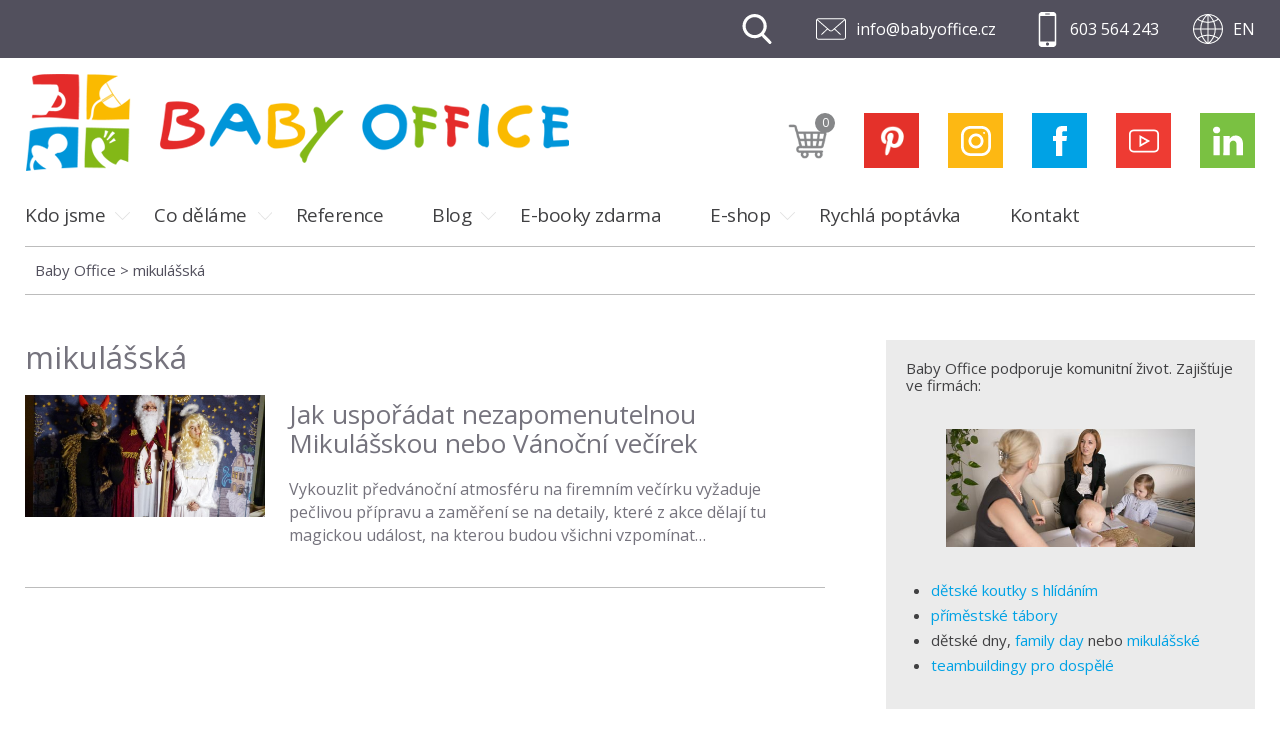

--- FILE ---
content_type: text/html; charset=utf-8
request_url: https://www.google.com/recaptcha/api2/anchor?ar=1&k=6LcaH5QUAAAAAPFz2cvVZ5vJpkG_G823ujK3ZHXw&co=aHR0cHM6Ly93d3cuYmFieW9mZmljZS5jejo0NDM.&hl=en&v=PoyoqOPhxBO7pBk68S4YbpHZ&size=invisible&anchor-ms=20000&execute-ms=30000&cb=4n7493xhrekn
body_size: 48682
content:
<!DOCTYPE HTML><html dir="ltr" lang="en"><head><meta http-equiv="Content-Type" content="text/html; charset=UTF-8">
<meta http-equiv="X-UA-Compatible" content="IE=edge">
<title>reCAPTCHA</title>
<style type="text/css">
/* cyrillic-ext */
@font-face {
  font-family: 'Roboto';
  font-style: normal;
  font-weight: 400;
  font-stretch: 100%;
  src: url(//fonts.gstatic.com/s/roboto/v48/KFO7CnqEu92Fr1ME7kSn66aGLdTylUAMa3GUBHMdazTgWw.woff2) format('woff2');
  unicode-range: U+0460-052F, U+1C80-1C8A, U+20B4, U+2DE0-2DFF, U+A640-A69F, U+FE2E-FE2F;
}
/* cyrillic */
@font-face {
  font-family: 'Roboto';
  font-style: normal;
  font-weight: 400;
  font-stretch: 100%;
  src: url(//fonts.gstatic.com/s/roboto/v48/KFO7CnqEu92Fr1ME7kSn66aGLdTylUAMa3iUBHMdazTgWw.woff2) format('woff2');
  unicode-range: U+0301, U+0400-045F, U+0490-0491, U+04B0-04B1, U+2116;
}
/* greek-ext */
@font-face {
  font-family: 'Roboto';
  font-style: normal;
  font-weight: 400;
  font-stretch: 100%;
  src: url(//fonts.gstatic.com/s/roboto/v48/KFO7CnqEu92Fr1ME7kSn66aGLdTylUAMa3CUBHMdazTgWw.woff2) format('woff2');
  unicode-range: U+1F00-1FFF;
}
/* greek */
@font-face {
  font-family: 'Roboto';
  font-style: normal;
  font-weight: 400;
  font-stretch: 100%;
  src: url(//fonts.gstatic.com/s/roboto/v48/KFO7CnqEu92Fr1ME7kSn66aGLdTylUAMa3-UBHMdazTgWw.woff2) format('woff2');
  unicode-range: U+0370-0377, U+037A-037F, U+0384-038A, U+038C, U+038E-03A1, U+03A3-03FF;
}
/* math */
@font-face {
  font-family: 'Roboto';
  font-style: normal;
  font-weight: 400;
  font-stretch: 100%;
  src: url(//fonts.gstatic.com/s/roboto/v48/KFO7CnqEu92Fr1ME7kSn66aGLdTylUAMawCUBHMdazTgWw.woff2) format('woff2');
  unicode-range: U+0302-0303, U+0305, U+0307-0308, U+0310, U+0312, U+0315, U+031A, U+0326-0327, U+032C, U+032F-0330, U+0332-0333, U+0338, U+033A, U+0346, U+034D, U+0391-03A1, U+03A3-03A9, U+03B1-03C9, U+03D1, U+03D5-03D6, U+03F0-03F1, U+03F4-03F5, U+2016-2017, U+2034-2038, U+203C, U+2040, U+2043, U+2047, U+2050, U+2057, U+205F, U+2070-2071, U+2074-208E, U+2090-209C, U+20D0-20DC, U+20E1, U+20E5-20EF, U+2100-2112, U+2114-2115, U+2117-2121, U+2123-214F, U+2190, U+2192, U+2194-21AE, U+21B0-21E5, U+21F1-21F2, U+21F4-2211, U+2213-2214, U+2216-22FF, U+2308-230B, U+2310, U+2319, U+231C-2321, U+2336-237A, U+237C, U+2395, U+239B-23B7, U+23D0, U+23DC-23E1, U+2474-2475, U+25AF, U+25B3, U+25B7, U+25BD, U+25C1, U+25CA, U+25CC, U+25FB, U+266D-266F, U+27C0-27FF, U+2900-2AFF, U+2B0E-2B11, U+2B30-2B4C, U+2BFE, U+3030, U+FF5B, U+FF5D, U+1D400-1D7FF, U+1EE00-1EEFF;
}
/* symbols */
@font-face {
  font-family: 'Roboto';
  font-style: normal;
  font-weight: 400;
  font-stretch: 100%;
  src: url(//fonts.gstatic.com/s/roboto/v48/KFO7CnqEu92Fr1ME7kSn66aGLdTylUAMaxKUBHMdazTgWw.woff2) format('woff2');
  unicode-range: U+0001-000C, U+000E-001F, U+007F-009F, U+20DD-20E0, U+20E2-20E4, U+2150-218F, U+2190, U+2192, U+2194-2199, U+21AF, U+21E6-21F0, U+21F3, U+2218-2219, U+2299, U+22C4-22C6, U+2300-243F, U+2440-244A, U+2460-24FF, U+25A0-27BF, U+2800-28FF, U+2921-2922, U+2981, U+29BF, U+29EB, U+2B00-2BFF, U+4DC0-4DFF, U+FFF9-FFFB, U+10140-1018E, U+10190-1019C, U+101A0, U+101D0-101FD, U+102E0-102FB, U+10E60-10E7E, U+1D2C0-1D2D3, U+1D2E0-1D37F, U+1F000-1F0FF, U+1F100-1F1AD, U+1F1E6-1F1FF, U+1F30D-1F30F, U+1F315, U+1F31C, U+1F31E, U+1F320-1F32C, U+1F336, U+1F378, U+1F37D, U+1F382, U+1F393-1F39F, U+1F3A7-1F3A8, U+1F3AC-1F3AF, U+1F3C2, U+1F3C4-1F3C6, U+1F3CA-1F3CE, U+1F3D4-1F3E0, U+1F3ED, U+1F3F1-1F3F3, U+1F3F5-1F3F7, U+1F408, U+1F415, U+1F41F, U+1F426, U+1F43F, U+1F441-1F442, U+1F444, U+1F446-1F449, U+1F44C-1F44E, U+1F453, U+1F46A, U+1F47D, U+1F4A3, U+1F4B0, U+1F4B3, U+1F4B9, U+1F4BB, U+1F4BF, U+1F4C8-1F4CB, U+1F4D6, U+1F4DA, U+1F4DF, U+1F4E3-1F4E6, U+1F4EA-1F4ED, U+1F4F7, U+1F4F9-1F4FB, U+1F4FD-1F4FE, U+1F503, U+1F507-1F50B, U+1F50D, U+1F512-1F513, U+1F53E-1F54A, U+1F54F-1F5FA, U+1F610, U+1F650-1F67F, U+1F687, U+1F68D, U+1F691, U+1F694, U+1F698, U+1F6AD, U+1F6B2, U+1F6B9-1F6BA, U+1F6BC, U+1F6C6-1F6CF, U+1F6D3-1F6D7, U+1F6E0-1F6EA, U+1F6F0-1F6F3, U+1F6F7-1F6FC, U+1F700-1F7FF, U+1F800-1F80B, U+1F810-1F847, U+1F850-1F859, U+1F860-1F887, U+1F890-1F8AD, U+1F8B0-1F8BB, U+1F8C0-1F8C1, U+1F900-1F90B, U+1F93B, U+1F946, U+1F984, U+1F996, U+1F9E9, U+1FA00-1FA6F, U+1FA70-1FA7C, U+1FA80-1FA89, U+1FA8F-1FAC6, U+1FACE-1FADC, U+1FADF-1FAE9, U+1FAF0-1FAF8, U+1FB00-1FBFF;
}
/* vietnamese */
@font-face {
  font-family: 'Roboto';
  font-style: normal;
  font-weight: 400;
  font-stretch: 100%;
  src: url(//fonts.gstatic.com/s/roboto/v48/KFO7CnqEu92Fr1ME7kSn66aGLdTylUAMa3OUBHMdazTgWw.woff2) format('woff2');
  unicode-range: U+0102-0103, U+0110-0111, U+0128-0129, U+0168-0169, U+01A0-01A1, U+01AF-01B0, U+0300-0301, U+0303-0304, U+0308-0309, U+0323, U+0329, U+1EA0-1EF9, U+20AB;
}
/* latin-ext */
@font-face {
  font-family: 'Roboto';
  font-style: normal;
  font-weight: 400;
  font-stretch: 100%;
  src: url(//fonts.gstatic.com/s/roboto/v48/KFO7CnqEu92Fr1ME7kSn66aGLdTylUAMa3KUBHMdazTgWw.woff2) format('woff2');
  unicode-range: U+0100-02BA, U+02BD-02C5, U+02C7-02CC, U+02CE-02D7, U+02DD-02FF, U+0304, U+0308, U+0329, U+1D00-1DBF, U+1E00-1E9F, U+1EF2-1EFF, U+2020, U+20A0-20AB, U+20AD-20C0, U+2113, U+2C60-2C7F, U+A720-A7FF;
}
/* latin */
@font-face {
  font-family: 'Roboto';
  font-style: normal;
  font-weight: 400;
  font-stretch: 100%;
  src: url(//fonts.gstatic.com/s/roboto/v48/KFO7CnqEu92Fr1ME7kSn66aGLdTylUAMa3yUBHMdazQ.woff2) format('woff2');
  unicode-range: U+0000-00FF, U+0131, U+0152-0153, U+02BB-02BC, U+02C6, U+02DA, U+02DC, U+0304, U+0308, U+0329, U+2000-206F, U+20AC, U+2122, U+2191, U+2193, U+2212, U+2215, U+FEFF, U+FFFD;
}
/* cyrillic-ext */
@font-face {
  font-family: 'Roboto';
  font-style: normal;
  font-weight: 500;
  font-stretch: 100%;
  src: url(//fonts.gstatic.com/s/roboto/v48/KFO7CnqEu92Fr1ME7kSn66aGLdTylUAMa3GUBHMdazTgWw.woff2) format('woff2');
  unicode-range: U+0460-052F, U+1C80-1C8A, U+20B4, U+2DE0-2DFF, U+A640-A69F, U+FE2E-FE2F;
}
/* cyrillic */
@font-face {
  font-family: 'Roboto';
  font-style: normal;
  font-weight: 500;
  font-stretch: 100%;
  src: url(//fonts.gstatic.com/s/roboto/v48/KFO7CnqEu92Fr1ME7kSn66aGLdTylUAMa3iUBHMdazTgWw.woff2) format('woff2');
  unicode-range: U+0301, U+0400-045F, U+0490-0491, U+04B0-04B1, U+2116;
}
/* greek-ext */
@font-face {
  font-family: 'Roboto';
  font-style: normal;
  font-weight: 500;
  font-stretch: 100%;
  src: url(//fonts.gstatic.com/s/roboto/v48/KFO7CnqEu92Fr1ME7kSn66aGLdTylUAMa3CUBHMdazTgWw.woff2) format('woff2');
  unicode-range: U+1F00-1FFF;
}
/* greek */
@font-face {
  font-family: 'Roboto';
  font-style: normal;
  font-weight: 500;
  font-stretch: 100%;
  src: url(//fonts.gstatic.com/s/roboto/v48/KFO7CnqEu92Fr1ME7kSn66aGLdTylUAMa3-UBHMdazTgWw.woff2) format('woff2');
  unicode-range: U+0370-0377, U+037A-037F, U+0384-038A, U+038C, U+038E-03A1, U+03A3-03FF;
}
/* math */
@font-face {
  font-family: 'Roboto';
  font-style: normal;
  font-weight: 500;
  font-stretch: 100%;
  src: url(//fonts.gstatic.com/s/roboto/v48/KFO7CnqEu92Fr1ME7kSn66aGLdTylUAMawCUBHMdazTgWw.woff2) format('woff2');
  unicode-range: U+0302-0303, U+0305, U+0307-0308, U+0310, U+0312, U+0315, U+031A, U+0326-0327, U+032C, U+032F-0330, U+0332-0333, U+0338, U+033A, U+0346, U+034D, U+0391-03A1, U+03A3-03A9, U+03B1-03C9, U+03D1, U+03D5-03D6, U+03F0-03F1, U+03F4-03F5, U+2016-2017, U+2034-2038, U+203C, U+2040, U+2043, U+2047, U+2050, U+2057, U+205F, U+2070-2071, U+2074-208E, U+2090-209C, U+20D0-20DC, U+20E1, U+20E5-20EF, U+2100-2112, U+2114-2115, U+2117-2121, U+2123-214F, U+2190, U+2192, U+2194-21AE, U+21B0-21E5, U+21F1-21F2, U+21F4-2211, U+2213-2214, U+2216-22FF, U+2308-230B, U+2310, U+2319, U+231C-2321, U+2336-237A, U+237C, U+2395, U+239B-23B7, U+23D0, U+23DC-23E1, U+2474-2475, U+25AF, U+25B3, U+25B7, U+25BD, U+25C1, U+25CA, U+25CC, U+25FB, U+266D-266F, U+27C0-27FF, U+2900-2AFF, U+2B0E-2B11, U+2B30-2B4C, U+2BFE, U+3030, U+FF5B, U+FF5D, U+1D400-1D7FF, U+1EE00-1EEFF;
}
/* symbols */
@font-face {
  font-family: 'Roboto';
  font-style: normal;
  font-weight: 500;
  font-stretch: 100%;
  src: url(//fonts.gstatic.com/s/roboto/v48/KFO7CnqEu92Fr1ME7kSn66aGLdTylUAMaxKUBHMdazTgWw.woff2) format('woff2');
  unicode-range: U+0001-000C, U+000E-001F, U+007F-009F, U+20DD-20E0, U+20E2-20E4, U+2150-218F, U+2190, U+2192, U+2194-2199, U+21AF, U+21E6-21F0, U+21F3, U+2218-2219, U+2299, U+22C4-22C6, U+2300-243F, U+2440-244A, U+2460-24FF, U+25A0-27BF, U+2800-28FF, U+2921-2922, U+2981, U+29BF, U+29EB, U+2B00-2BFF, U+4DC0-4DFF, U+FFF9-FFFB, U+10140-1018E, U+10190-1019C, U+101A0, U+101D0-101FD, U+102E0-102FB, U+10E60-10E7E, U+1D2C0-1D2D3, U+1D2E0-1D37F, U+1F000-1F0FF, U+1F100-1F1AD, U+1F1E6-1F1FF, U+1F30D-1F30F, U+1F315, U+1F31C, U+1F31E, U+1F320-1F32C, U+1F336, U+1F378, U+1F37D, U+1F382, U+1F393-1F39F, U+1F3A7-1F3A8, U+1F3AC-1F3AF, U+1F3C2, U+1F3C4-1F3C6, U+1F3CA-1F3CE, U+1F3D4-1F3E0, U+1F3ED, U+1F3F1-1F3F3, U+1F3F5-1F3F7, U+1F408, U+1F415, U+1F41F, U+1F426, U+1F43F, U+1F441-1F442, U+1F444, U+1F446-1F449, U+1F44C-1F44E, U+1F453, U+1F46A, U+1F47D, U+1F4A3, U+1F4B0, U+1F4B3, U+1F4B9, U+1F4BB, U+1F4BF, U+1F4C8-1F4CB, U+1F4D6, U+1F4DA, U+1F4DF, U+1F4E3-1F4E6, U+1F4EA-1F4ED, U+1F4F7, U+1F4F9-1F4FB, U+1F4FD-1F4FE, U+1F503, U+1F507-1F50B, U+1F50D, U+1F512-1F513, U+1F53E-1F54A, U+1F54F-1F5FA, U+1F610, U+1F650-1F67F, U+1F687, U+1F68D, U+1F691, U+1F694, U+1F698, U+1F6AD, U+1F6B2, U+1F6B9-1F6BA, U+1F6BC, U+1F6C6-1F6CF, U+1F6D3-1F6D7, U+1F6E0-1F6EA, U+1F6F0-1F6F3, U+1F6F7-1F6FC, U+1F700-1F7FF, U+1F800-1F80B, U+1F810-1F847, U+1F850-1F859, U+1F860-1F887, U+1F890-1F8AD, U+1F8B0-1F8BB, U+1F8C0-1F8C1, U+1F900-1F90B, U+1F93B, U+1F946, U+1F984, U+1F996, U+1F9E9, U+1FA00-1FA6F, U+1FA70-1FA7C, U+1FA80-1FA89, U+1FA8F-1FAC6, U+1FACE-1FADC, U+1FADF-1FAE9, U+1FAF0-1FAF8, U+1FB00-1FBFF;
}
/* vietnamese */
@font-face {
  font-family: 'Roboto';
  font-style: normal;
  font-weight: 500;
  font-stretch: 100%;
  src: url(//fonts.gstatic.com/s/roboto/v48/KFO7CnqEu92Fr1ME7kSn66aGLdTylUAMa3OUBHMdazTgWw.woff2) format('woff2');
  unicode-range: U+0102-0103, U+0110-0111, U+0128-0129, U+0168-0169, U+01A0-01A1, U+01AF-01B0, U+0300-0301, U+0303-0304, U+0308-0309, U+0323, U+0329, U+1EA0-1EF9, U+20AB;
}
/* latin-ext */
@font-face {
  font-family: 'Roboto';
  font-style: normal;
  font-weight: 500;
  font-stretch: 100%;
  src: url(//fonts.gstatic.com/s/roboto/v48/KFO7CnqEu92Fr1ME7kSn66aGLdTylUAMa3KUBHMdazTgWw.woff2) format('woff2');
  unicode-range: U+0100-02BA, U+02BD-02C5, U+02C7-02CC, U+02CE-02D7, U+02DD-02FF, U+0304, U+0308, U+0329, U+1D00-1DBF, U+1E00-1E9F, U+1EF2-1EFF, U+2020, U+20A0-20AB, U+20AD-20C0, U+2113, U+2C60-2C7F, U+A720-A7FF;
}
/* latin */
@font-face {
  font-family: 'Roboto';
  font-style: normal;
  font-weight: 500;
  font-stretch: 100%;
  src: url(//fonts.gstatic.com/s/roboto/v48/KFO7CnqEu92Fr1ME7kSn66aGLdTylUAMa3yUBHMdazQ.woff2) format('woff2');
  unicode-range: U+0000-00FF, U+0131, U+0152-0153, U+02BB-02BC, U+02C6, U+02DA, U+02DC, U+0304, U+0308, U+0329, U+2000-206F, U+20AC, U+2122, U+2191, U+2193, U+2212, U+2215, U+FEFF, U+FFFD;
}
/* cyrillic-ext */
@font-face {
  font-family: 'Roboto';
  font-style: normal;
  font-weight: 900;
  font-stretch: 100%;
  src: url(//fonts.gstatic.com/s/roboto/v48/KFO7CnqEu92Fr1ME7kSn66aGLdTylUAMa3GUBHMdazTgWw.woff2) format('woff2');
  unicode-range: U+0460-052F, U+1C80-1C8A, U+20B4, U+2DE0-2DFF, U+A640-A69F, U+FE2E-FE2F;
}
/* cyrillic */
@font-face {
  font-family: 'Roboto';
  font-style: normal;
  font-weight: 900;
  font-stretch: 100%;
  src: url(//fonts.gstatic.com/s/roboto/v48/KFO7CnqEu92Fr1ME7kSn66aGLdTylUAMa3iUBHMdazTgWw.woff2) format('woff2');
  unicode-range: U+0301, U+0400-045F, U+0490-0491, U+04B0-04B1, U+2116;
}
/* greek-ext */
@font-face {
  font-family: 'Roboto';
  font-style: normal;
  font-weight: 900;
  font-stretch: 100%;
  src: url(//fonts.gstatic.com/s/roboto/v48/KFO7CnqEu92Fr1ME7kSn66aGLdTylUAMa3CUBHMdazTgWw.woff2) format('woff2');
  unicode-range: U+1F00-1FFF;
}
/* greek */
@font-face {
  font-family: 'Roboto';
  font-style: normal;
  font-weight: 900;
  font-stretch: 100%;
  src: url(//fonts.gstatic.com/s/roboto/v48/KFO7CnqEu92Fr1ME7kSn66aGLdTylUAMa3-UBHMdazTgWw.woff2) format('woff2');
  unicode-range: U+0370-0377, U+037A-037F, U+0384-038A, U+038C, U+038E-03A1, U+03A3-03FF;
}
/* math */
@font-face {
  font-family: 'Roboto';
  font-style: normal;
  font-weight: 900;
  font-stretch: 100%;
  src: url(//fonts.gstatic.com/s/roboto/v48/KFO7CnqEu92Fr1ME7kSn66aGLdTylUAMawCUBHMdazTgWw.woff2) format('woff2');
  unicode-range: U+0302-0303, U+0305, U+0307-0308, U+0310, U+0312, U+0315, U+031A, U+0326-0327, U+032C, U+032F-0330, U+0332-0333, U+0338, U+033A, U+0346, U+034D, U+0391-03A1, U+03A3-03A9, U+03B1-03C9, U+03D1, U+03D5-03D6, U+03F0-03F1, U+03F4-03F5, U+2016-2017, U+2034-2038, U+203C, U+2040, U+2043, U+2047, U+2050, U+2057, U+205F, U+2070-2071, U+2074-208E, U+2090-209C, U+20D0-20DC, U+20E1, U+20E5-20EF, U+2100-2112, U+2114-2115, U+2117-2121, U+2123-214F, U+2190, U+2192, U+2194-21AE, U+21B0-21E5, U+21F1-21F2, U+21F4-2211, U+2213-2214, U+2216-22FF, U+2308-230B, U+2310, U+2319, U+231C-2321, U+2336-237A, U+237C, U+2395, U+239B-23B7, U+23D0, U+23DC-23E1, U+2474-2475, U+25AF, U+25B3, U+25B7, U+25BD, U+25C1, U+25CA, U+25CC, U+25FB, U+266D-266F, U+27C0-27FF, U+2900-2AFF, U+2B0E-2B11, U+2B30-2B4C, U+2BFE, U+3030, U+FF5B, U+FF5D, U+1D400-1D7FF, U+1EE00-1EEFF;
}
/* symbols */
@font-face {
  font-family: 'Roboto';
  font-style: normal;
  font-weight: 900;
  font-stretch: 100%;
  src: url(//fonts.gstatic.com/s/roboto/v48/KFO7CnqEu92Fr1ME7kSn66aGLdTylUAMaxKUBHMdazTgWw.woff2) format('woff2');
  unicode-range: U+0001-000C, U+000E-001F, U+007F-009F, U+20DD-20E0, U+20E2-20E4, U+2150-218F, U+2190, U+2192, U+2194-2199, U+21AF, U+21E6-21F0, U+21F3, U+2218-2219, U+2299, U+22C4-22C6, U+2300-243F, U+2440-244A, U+2460-24FF, U+25A0-27BF, U+2800-28FF, U+2921-2922, U+2981, U+29BF, U+29EB, U+2B00-2BFF, U+4DC0-4DFF, U+FFF9-FFFB, U+10140-1018E, U+10190-1019C, U+101A0, U+101D0-101FD, U+102E0-102FB, U+10E60-10E7E, U+1D2C0-1D2D3, U+1D2E0-1D37F, U+1F000-1F0FF, U+1F100-1F1AD, U+1F1E6-1F1FF, U+1F30D-1F30F, U+1F315, U+1F31C, U+1F31E, U+1F320-1F32C, U+1F336, U+1F378, U+1F37D, U+1F382, U+1F393-1F39F, U+1F3A7-1F3A8, U+1F3AC-1F3AF, U+1F3C2, U+1F3C4-1F3C6, U+1F3CA-1F3CE, U+1F3D4-1F3E0, U+1F3ED, U+1F3F1-1F3F3, U+1F3F5-1F3F7, U+1F408, U+1F415, U+1F41F, U+1F426, U+1F43F, U+1F441-1F442, U+1F444, U+1F446-1F449, U+1F44C-1F44E, U+1F453, U+1F46A, U+1F47D, U+1F4A3, U+1F4B0, U+1F4B3, U+1F4B9, U+1F4BB, U+1F4BF, U+1F4C8-1F4CB, U+1F4D6, U+1F4DA, U+1F4DF, U+1F4E3-1F4E6, U+1F4EA-1F4ED, U+1F4F7, U+1F4F9-1F4FB, U+1F4FD-1F4FE, U+1F503, U+1F507-1F50B, U+1F50D, U+1F512-1F513, U+1F53E-1F54A, U+1F54F-1F5FA, U+1F610, U+1F650-1F67F, U+1F687, U+1F68D, U+1F691, U+1F694, U+1F698, U+1F6AD, U+1F6B2, U+1F6B9-1F6BA, U+1F6BC, U+1F6C6-1F6CF, U+1F6D3-1F6D7, U+1F6E0-1F6EA, U+1F6F0-1F6F3, U+1F6F7-1F6FC, U+1F700-1F7FF, U+1F800-1F80B, U+1F810-1F847, U+1F850-1F859, U+1F860-1F887, U+1F890-1F8AD, U+1F8B0-1F8BB, U+1F8C0-1F8C1, U+1F900-1F90B, U+1F93B, U+1F946, U+1F984, U+1F996, U+1F9E9, U+1FA00-1FA6F, U+1FA70-1FA7C, U+1FA80-1FA89, U+1FA8F-1FAC6, U+1FACE-1FADC, U+1FADF-1FAE9, U+1FAF0-1FAF8, U+1FB00-1FBFF;
}
/* vietnamese */
@font-face {
  font-family: 'Roboto';
  font-style: normal;
  font-weight: 900;
  font-stretch: 100%;
  src: url(//fonts.gstatic.com/s/roboto/v48/KFO7CnqEu92Fr1ME7kSn66aGLdTylUAMa3OUBHMdazTgWw.woff2) format('woff2');
  unicode-range: U+0102-0103, U+0110-0111, U+0128-0129, U+0168-0169, U+01A0-01A1, U+01AF-01B0, U+0300-0301, U+0303-0304, U+0308-0309, U+0323, U+0329, U+1EA0-1EF9, U+20AB;
}
/* latin-ext */
@font-face {
  font-family: 'Roboto';
  font-style: normal;
  font-weight: 900;
  font-stretch: 100%;
  src: url(//fonts.gstatic.com/s/roboto/v48/KFO7CnqEu92Fr1ME7kSn66aGLdTylUAMa3KUBHMdazTgWw.woff2) format('woff2');
  unicode-range: U+0100-02BA, U+02BD-02C5, U+02C7-02CC, U+02CE-02D7, U+02DD-02FF, U+0304, U+0308, U+0329, U+1D00-1DBF, U+1E00-1E9F, U+1EF2-1EFF, U+2020, U+20A0-20AB, U+20AD-20C0, U+2113, U+2C60-2C7F, U+A720-A7FF;
}
/* latin */
@font-face {
  font-family: 'Roboto';
  font-style: normal;
  font-weight: 900;
  font-stretch: 100%;
  src: url(//fonts.gstatic.com/s/roboto/v48/KFO7CnqEu92Fr1ME7kSn66aGLdTylUAMa3yUBHMdazQ.woff2) format('woff2');
  unicode-range: U+0000-00FF, U+0131, U+0152-0153, U+02BB-02BC, U+02C6, U+02DA, U+02DC, U+0304, U+0308, U+0329, U+2000-206F, U+20AC, U+2122, U+2191, U+2193, U+2212, U+2215, U+FEFF, U+FFFD;
}

</style>
<link rel="stylesheet" type="text/css" href="https://www.gstatic.com/recaptcha/releases/PoyoqOPhxBO7pBk68S4YbpHZ/styles__ltr.css">
<script nonce="_UeJxhAMxNF6RRMr-21HSw" type="text/javascript">window['__recaptcha_api'] = 'https://www.google.com/recaptcha/api2/';</script>
<script type="text/javascript" src="https://www.gstatic.com/recaptcha/releases/PoyoqOPhxBO7pBk68S4YbpHZ/recaptcha__en.js" nonce="_UeJxhAMxNF6RRMr-21HSw">
      
    </script></head>
<body><div id="rc-anchor-alert" class="rc-anchor-alert"></div>
<input type="hidden" id="recaptcha-token" value="[base64]">
<script type="text/javascript" nonce="_UeJxhAMxNF6RRMr-21HSw">
      recaptcha.anchor.Main.init("[\x22ainput\x22,[\x22bgdata\x22,\x22\x22,\[base64]/[base64]/bmV3IFpbdF0obVswXSk6Sz09Mj9uZXcgWlt0XShtWzBdLG1bMV0pOks9PTM/bmV3IFpbdF0obVswXSxtWzFdLG1bMl0pOks9PTQ/[base64]/[base64]/[base64]/[base64]/[base64]/[base64]/[base64]/[base64]/[base64]/[base64]/[base64]/[base64]/[base64]/[base64]\\u003d\\u003d\x22,\[base64]\\u003d\\u003d\x22,\x22d8ObwqA4w69Zw73CscOsw6zCg3B6cRvDp8ODTllCXsK/w7c1NEXCisOPwrXClgVFw5UifUkVwowew7LCn8Kewq8OwrTCq8O3wrxiwrQiw6JLPV/DpB9jIBF4w4w/VFNgHMK7wp3DkBB5SHUnwqLDt8KrNw8dNEYJwonDn8Kdw6bClMOgwrAGw7HDn8OZwptyaMKYw5HDqcKxwrbCgHRXw5jClMKib8O/M8K6w7DDpcORTcODbDw7RgrDoTwFw7IqwqTDqU3DqA7CncOKw5TDhi3DscOcfS/Dqhtzwr4/O8O9NETDqHnCqmtHPsOmFDbCohFww4DCrT0Kw5HCmx/DoVtVwpJBfiMdwoEUwpZAWCDDjW95dcOmw7sVwr/DqMK+HMOyRsKPw5rDmsO1XHBmw6vDjcK0w4NXw4rCs3PCocOMw4lKwqt8w4/DosOsw4kmQiDCjDgrwoALw67DucO/[base64]/[base64]/CisOJZT7CrwsVFcKDA0LCp8O5w5A+McKfw5dIE8KPKcKiw6jDtMKEwq7CssOxw79GcMKIwpUGNSQFworCtMOXADhdejdDwpUPwopsYcKGR8K4w49zHMKawrM9w51RwpbCskc8w6Vow7o/IXomwobCsERHYMOhw7JYw5QLw7VbacOHw5jDpsKFw4A8SMOrM0PDrxPDs8ORwo7Dkk/CqHnDmcKTw6TChyvDui/DgRXDssKLwqXClcOdAsKHw7k/M8OfcMKgFMOdNcKOw44sw7QBw4LDgcKkwoBvJsKuw7jDsAVEf8KFw7VOwpcnw7hlw6xgf8K3FsO7OcOjMRwHUgVySxrDrgrDrcKXFsONwpxocyYfG8OHwrrDniTDh1ZpBMK4w73ClcOnw4bDvcKKKsO8w53DlA3CpMOowo/DinYBKMO+wpRiwpcXwr1BwoApwqp7wrtIG1FfCsKQScKUw69SasKUwqfDqMKUw6DDgMKnE8K8HgTDqcKgBXB1B8ODUQXDhcKmZMO/MCh4I8OgPFFQwpLDtD8LesKBw54Aw5TCpsKBwp7CocK+w73CqDXCllvCkMK0FXczARgUwqfCoXjChGrCgRXCgsKJw4MUwp4tw6VrXyhDajbCq3ITwoE0w5tcwoTDkwDDpi7DjsKsCU9+w5bDgsOqw5/Cnz3Ct8KwfMOZw55bwo46cB1eXcKOw4vDtcO9wrTCtcKwMsOefR3CmThywpbCj8OOKsKDwoBuwql2HsOWw41idVTCksOawpdtdcOEDyDCpcO6ViEJQ2cKZk7Cgk9UHH/Dk8K/JEBFU8OFCsKnwqTCp3LDlMOlw4Eiw7LDhD/CosKpO0DCq8OPT8KXFlfDqE7DoWNZwq1Tw5J+wr3CsWLDo8K1UEfDq8OfKHvDlx/DjW8Pw7jDuSwTwqsUw6nCum0Pw5wYd8KJOcOTwrLDpA00w4vCnMOpVcOQwqRZw6YQwrrCogAjHV/[base64]/DvDDDhsOGw4UjS8O0woXDr3vCgkPCl8Kgw7oEcVo7w7lSwrNXW8OcGsKTwpDCrgLCg0fCnMKBQCxzKMKkwpTCqMKlwqbDvcKueSs0YV3DkA/CtMKuZkgMeMKccsO9w53DnMOtM8KewrcGYcKOwqUfHcOVwr3DqzF/wpXDmsKDTcOzw51two9mw7nCgMOIGMKbw5Mdw7bDtsObVEnDkn8vw5LChcKHHAHCgzjCvsKlV8OtIjrDocKLa8OXDz0VwogYCsK4eVsCwoQ3UxkEw4Q8w4dXWcKTBsOhw6VregXDn3rCtzEJwpzDgsKOwrtkVMKiw7fDhi/DnyXCpHhzKcKHw5LCiCLCk8OoDsKMO8KSw5EzwopeC1pzClXDksO7GhnDk8OSwqHCoMORFmAFbcKFw5krwobCnEBzWStmwpIPw6cFDEpUW8Odw7dHT1bCtGrCiXgVwrXDmsOcw7E3w53DoDRkw6/CjsKJZsO4OHEbeXIRw57DnjnDuHFefR7DmcOlYcKtw5QHw6liF8K1wpPDkAbDpDF2w6I+WsOzcMKKw6DCnlRpwod1VRvDt8KWw5jDoxLDiMK4wq5/[base64]/DucKYwo3DvBXCqcOxN8KUw6EcJ8OTwpRSRm7CosObwoDDtDTCt8OBKcKCw63CvBvCi8OswooJwrXDqT5AeAMoScOgwqhGwpfCtMKlK8OIw47CksOgwrLCjMKVdngeM8OPKsKCKVscCkbDtghrwpwWCl/DnMK/DsOPVcKfwpoNwrDCpydiw5/CksKOSsOOAjvDnMKAwpRTdSTCssKifGJhwogOXcOpw4IXw6jCqCzCjwvCpBjDtsOmJcOcwoLDrznDo8KMwrzDj2dQCMOFFcOnwpbCgkPDp8O9OsOGw5PCgcOmOQRUw4/[base64]/[base64]/FwjCpkJ4GcKebTLCpsObOyLCscKOOMKZw6YPwprDojDCgVnCoy3DkWfCgRrDrcKqahEWw5VVw68fFcK4QMKkAglYEDnCnB3DrxXDjXfDukvDk8Kowp1zwpzCoMK3MVnDpjDCsMOEIjDCjl/DtsKpw68kGMKAFnI5w5zCllHDlwrDpcO0WMO8wozDuD4CW0DCmTDCmEHCji8rIDDCmMK2wrAQw4/DkcKMfBXCjzBfNFnDj8KSwoHDi2nDvMODPQbDjcOJMVtMw4V/w5/DscKOdhjCrcOyLCgBX8O7AybDtiDDgsOlOkjCsHcUDMKCwqPCg8KxTcOPw4HCrzBiwqFywp1oCznCosO5NsKnwpd8JURCHy54DMKtCDphaSPCuxtcHB9BwpvDrh/CssKHwo/DhcOCw4xeOTXDkcOBw4c5b2DCicONc0oowqQeJzl/[base64]/ChMO4w57Cugg2VMOMwqd+O2sQcE7CvnVhVMK+w652wrUCJWzComTCo040wpEPw7fDmMOPwp7Dg8O4Iy5/[base64]/Coy9IVmfDsRMLw6HCscKZNsO1w5XChcO/OsOvOcKlw5omw4Vqwq7DmSbCrAw5wrDCvjFYwqjCiSDDrMOoH8OBOX9iX8K5EgMOw5zCusOYw7IAZcOzeDHCtwfDuiTCrcKoFAZLIsOWw6XCtyvDosORwq7DpWFhAGXCj8Kkw7bDisORw4fCoAFOw5LDp8KrwqNRw70fw4EQPmAiw5/Dl8KQLCjCgMOUbh3DjWDDjMONNWBvwp8ew49LwpQ5w5XDhFg5w5gEdcOSw6EKwqfDiyVyRsOKwp7Dp8O/Y8OFawRoX2wcVwDCvsOvXMOZFMOxw6MDQcOCI8OVS8KoHcOQworCkivDq0ZwAiTCmsKCXR7Dq8Oyw5XCoMO8XzTDrMOcXgpWdH/DrnBHwoLCv8KMd8ODHsO2wr/[base64]/w7BnY8OjHEMJwoFqaxzDucO6UcO3wrzDtFzCvCsPw6cucMKWwrzCnU1cU8OawqpFCcOXwppbw6nCjcOdISbCl8Kmf0/DtzVJw600VcOFT8O7S8KOwow1w7DDqSdPw6cvw6EOw4QHwq9GRsKWKltawo8+wrxyIRHCiMOzw5TChxxfw79EZcOyw5jDpsKjfih8w7DCj1vCjjvDp8KuZAZMwpbCrm4Vw4XCqAZTTmbDqsOXwq5EwpTCkcOxwr0/woI0NsOLwpzCtmTCn8OgworCrsO0wp1vwp0RQR3DhxMjwqBBw4phKQbCnWofLMOpbDoGSgPDucK2wr/Dvl3Cv8OXw7F0NcKwZsKAwpINw6/DpsK6c8KVw4ccw5E+w7RfbXbDjgJAwpwswoszwpDDicOmL8O5woTDiTQGw5c7TMKic1XCniNTw4IwOmdtw5XDrn91WsOjRsOzYcK1LcKJaUzChhXDmsOMN8KVJRfChSPDncK9M8KmwqRcU8KcQ8K2w4bCu8Ohwog8a8OWwr/DvCPCg8O9wpbDl8OvIlk5LCfDjk3DowsGIcKEBCPDrsKywrU/HhoJw4bCh8OzWQ7CgCFGw4nDjU8bK8KxKMOdw7Qbw5VPZFVJwrrCgi/DmcKTJDpXZkQdCFnChsOfaRPDnTXCp0U3TsO1woXCgcKpWz8/wrJMwqnCjW9mTGHCsRYdwqR6wrZUT0w9FcOjwqnCoMKnwrB+w7nDsMOWKy3Cn8Okwppaw4TCgkDCg8OnNjfChMK/w5F7w5Q7wqTCksKewo8Bw6zCmk/DhMOKwotzHBnCtsK9Q0bDhVAdQW/CkcO+C8KSRcOTw5VUIsKyw4xwWGFoeBzDsBN1Qw5rwqABdH1MWjoITVcVw4saw4kjwroOwrXCpW0ww7IGw71bTcOpw7AaAMK/[base64]/CrH5PLQszwrPCgsOzw7AdRVErRRTDoBMUHcKfw4U6w4bDssKuw7PDrcOswrFAw48RBsKmwq0Ew6gYAcOywqjDmXLCscOvworDs8OJTsOWecOVwr0aK8Oze8KUc0HDl8Ohw7LDpifDrcKgwoEsw6LCusKzwqbDrHwrwqzCnsOiNMKIG8O3N8O/[base64]/Cs8OywrZCw40/PsKNw4DCjsKwHMOgL8ORwojCvMOjZQnCpTPCq2rCvsOPw4cnB0pzBsOowqU+E8KvwrHDlcOoT2/DoMOZc8KSwqzCiMKWEcKrFTgqZQTCscK1acKrbWNtw7PCjHoSJsKvSyl2wrPCmsOZcSXDnMKWw7ZrZMKLRsOCw5Vow5JjOsOZw748L0RkMxsiSHnCpcKWIMK6bXXDqsKkAsKBZkxewofDosOhGsOHcgvDpsObw6g/D8KZwqZ9w4UGcDRyEMO7DkDCqx3ClcOYU8OPEAHCh8OewpQ/[base64]/Co3QZHcOrJj/Cj0EJwpI8Fk3DghzCpRHCpSXDtcOew5rDocO1wqjChi/Dl2/DqMOMwqtGFsK1w4Yrw4vCiVFtwqBHBDrDlADDnsKvwo11EGzDtTXDs8KiY3LCoUgQJXAiwqkiVMKAw6vCi8K3UsKcT2cHeR5iwqhgw4TCk8OdCmBgdsKww6gzw65BQXQSM3DDs8KjWQwSVxnDgcOuw4nDuFXCpsOnIB9GWxTDvcOndR/CvsOuw6vCiAbDqgsgVcKAw7NewpPDiyE4wqzDoUpFPMO+w5tVwrhewrx1CsKMdcOaBcOvY8OgwqcGwrRzw48SRsOaP8O9VMO5w4PCl8Kewo7DvR93w57DvlxqPMOuTcOFVMKCTMOzLjRyBcOMw4zDicK8wpDCkcKBU01JdMOScHNJwpzDicKvwq/CoMK9B8OSNQd9YjMCL0tfZ8OAacKxwqHCsMKJwoAuw7bCs8Knw7VQZsO2QsOwacO1w7x4w4XDjsOKw6zDq8OEwpEHNQnChmfChMODdWHCu8O/w7fDlTvDvGTCssO5wphxGMKsd8Kkw5PDnHXDkT4+w53DqsKRS8Kuw5HDvcORw5pBGsOww4zDmsOnAcKTwrUMQcKldlzDrcKnw4bCmj08w5rDr8KNfR/DsXnCoMKaw6Jpw5gMLcKWw5xaWMOsXzPCq8KmFjfCj2bCgS1CYMOiRmrDkRbCizvChXHCt3XCimgvacKJUMK4woDDhsO6w4fCn1jDnWnDuxXCu8KGw4YYFyLDpTrDnUjCg8KkI8OdwrRXwoQ3XMKzf0Vowp5eTGQPwrbDmsO0AcK/Jw/Dp2PDs8OMwq7CsXJAwp/DtWfDsEF2OwvDkTckVzHDjcOFOcOww68Nw6k9w7oKbChvI2vCksOOw5DCumR+w7XCrDvDgSbDscKkw58zDWFqcMKbw53Du8KfX8OAw4xgwowSw6J9M8KowrlPw6Yaw5UcX8KWDD13A8Kow5wow77Dq8OQwqlzw7vDqALCsUDChMOdX1o6HsK6MsKWDxYUw6p/w5AMw5Auw60dwqDCpHfDncOdeMONw4h+w6vDpMKRRcKMw6HDmiN8SAjDjDLCgMK5XcKuFMODARBUw4Mzw73DoH4uworDkG0SSMORKUbDqMO3D8O+Z38aOMObwoQIw6cbw5XDozDDpw1ow7Y/QHDCoMOmwovDtcO3wr1ocwIvwrpdwoLCuMKMw6slwpBgwobCuH9lw7cow4IDw5wmwoodwr7CpMKfRTTCkSMuwrhfURMlw5/Cg8OXJsKLLGXCqcKRU8K0wobDsMOiB8KNw4zCjMOOwrc4w5wONcKzw4g1wpEOH0p6UHF1HsKMYUbDssKGdsO/cMOAw64Ww692SwIvb8OQwpfDjCYFIcOYwqbChsOqwp7DrgYawo7Cm09twqAFw51Ww4TDkcO2wrJwLsKwOncYVRzCqntqw4h/IWJpw57CsMK2w5bCsFsTw47CncOoLT7Di8O4wqTCucOCwrXDqynDmcOIcsKwFcK7wozCgMKGw4rCr8Kow7/CssKdwrNVQDRBwr/DhlzDsAZvcsORWcKnwoDChsKbw4YywoDDg8Kcw5cdbAdmJxN4woBlw7vDgMOrSsKwPEnDjsKAwrvDkMKYJMKkbsKdHMKSeMO/VgfDkFvDuA3Dow7Ch8O/ak/DjkDDncO+w7wkwprCiih4wpTCs8KEScK2PUdRbw4aw6A9EMKhwrvDsyZFBcKiw4M0w7QhSC7DlV1YVlM7HgXCuXVTfxPDmy/CgHtDw5rDinp/w4nCqcKPfWEPwpPCmsKyw5Ntw5V7w7ZUa8O7w6bCiDbDmX7Csk4ew5nClXzClMKQwrI/w7oTG8K3w63CisOVwq0ww4Elw5XCgx3CnEERGgnCnMKWwoPCtMKtasOkw4vDgyXDnsOKdMOfHnk+wpbDtsOONAxxU8KqARU+wqZ9w7ghw4A/bMOWK1TCl8KPw7Q/SMKBRm9lw4oewoTCrzFkUcOdC2XCgcKDaVrCusOoMEhJwplgw7EGccKVw5XCu8O1AMKEbg8nwqjDhcOTw5lSNcOOwr4Pw5zCqg49W8KZV3zDl8OzXRXDky3ChX/CucOzwpPDt8KqKBDCjsO0YSsUwpI4BSddw4crc2HCjzLDpBUvFcOyBMKNw6LDhRjDksOOw77Cl3rDs1TCr3rCgcKLw75Ww44gB1o9KsK7wonCkRvDvMOKwq/[base64]/Do8OoNW3DhEV/[base64]/w4nCt1jCscO1U1TDrBHDuijCv1ALdWsGG2sew69hKMOkdMOlw4hIdXXCncOcw4PDjRfCnMKCQSJhJGrDqcKRwrtNw4oJworDsGxCTsKkM8KDaG7CgkUxwojDsMOjwp8swrJpe8OHw4lxw4oqw4ImRMKxw5fDiMOjBsO7JWzCinJKwq/CnRLDjcKKw7RTMMKOw7/CuSkNEgrDr2U7Ck7CmThOw7PCvcKGw7o6UGgkJsOCw53DnsOwd8Ouw5kQwqxzacOTwqAKEMK5CEkLEm5cwr3CssOvwrfCusKjO0EKwoM2Q8KRSjLClHHCkcKcwpFOKXg6wplKw7R5CsO/NcOww64TeW86QDTCi8KJScONdsKOK8O6w6Y1wqQKwojCjMO7w7UcfFXCoMKXw6oQImnCucKew6/CkMO+w41kwqBGd1fDuCvClDvCjsOqw7TCghcBacK7wpXCvntHLHPCsWIrwq9EN8KKGH1uaDLDhWpawoltwq/[base64]/[base64]/Cn8KrP8KFwrHCtjUSNnvDlBLDocOLw4NNZcOMO8Olw6wyw5J/NmfCqcOIYsKyMDwCwqTDr1NBw5pweU7CuDgjw49HwrN/[base64]/DkBtTSHEhw5BiwrJXNcO8Ll/[base64]/DjHkBwpfCngNMwrd2THfCvyLCgMKIw5jDgHjCmBfDozVWTMKsworCuMKVw43CugIHwrjCpsOBcSXCtsOnw6jCsMKESRUWw5PCiw0AJnILw4XDpMO9wobCqhxxInDDqTrDhcKbXsOZHmJMw6bDrMKhV8KtwpVjw7xaw73CkHzCnWEbDCXDn8KHJ8Kxw543w5PDpH/[base64]/DtMOPAcKtex1Xw7TDhyLDkMKhUU09AMOgwoTDojcpwqzDkcORw4J2w6bCliBdIcKoVMOlJ2/DhsKGA0tcwogZY8OVPETDoXBcwpYVwpEawr5wfwTCvhbCjC/Dqj3ChDXDnsODFBF1dhknwofDqHsew6fDg8ORw5gJw57Dr8K+XRkhw6B2w6ZzQMKFeV/CsGnDpMKmPXpkJGHDhMKRRSTCl1UTw54mw7w5Gww/[base64]/w7TDskbCqFo7Vjsbw5fCsBwWw69OCsKEwq9racOdNz94aVk3fMKAwqDClg8XPMKwwqJQbMOoLcKmw5TDg1ckw73CisK9wrQzw4ohSsKUwqLChVrDnsKPwqnDq8KNV8KEY3TDnw/CgBXDs8KpwqfDsMOxw7tAwooww5LDiV7Co8OvwqjCmEjDocKjIXMdwpkRw7d0V8KswrAef8KUw4/CkyTDiX/DoR0Pw7ZHwpLDiy/Dk8OVUcOXwpjClcKLwrUONwPDrwFSwpxEwppiwpkuw4Z+JcKPN0HCt8Oew6nCisKnVERrwrx1aAZew63DgiLChDwbdsOTBnfCv27DkcK6wr/DtS4vw6rCvsKFw58yb8KjwovCnhLDnn7DqQUiwoTDr2/Dg10hL8ODQcKewrvDugvDgBXDn8KjwpEgwp9NOMKlw7kmw5t+YsOLwqtTBcOeVnZbMcOAUMONewhvw6E3wonCs8OkwrFkwrbDuQzDqhtXQhHCjgzDs8K4w7JZwqjDkzbCszg/wp/[base64]/CmcOzwrtBwqzDlGVAYcKbw6dnFzrCvMOtw7rDnSvDgQ/Dm8Kgw59qRBFVw4UWw6HDucKow49zwr7DpAwCwozCp8O+KgB3wrktw4MAw6Ekwo8FLcK+w5teBjITA2DCiWQiKWF/wpjCtntbKR3Dig7DlsO4McKzXgvCg2RpbsKJwpbCrj8Ywq/ClCjCu8OBXcKnEUgiWcKAwpEWw7ITacO3X8OLOinDtsKSa2kywr3CuGJXF8Obw7bCncKMw4nDoMK3w7wLw54Iw6Ngw6dow6/CiVtxwqpmPB3ClMOBdMOwwqRgw5bDuAh3w7tFwrjCrFrDsCLCtMKCwpVSAMOOEMKqM0zCgcKvU8KDw59qw4nCuw1qwoA/[base64]/Di2UlWS3DtMKdBsKKw7NrcsK3C8KVS8K0wrYxdx83WBPCk8Kfw58owpnCr8KSw5InwrsnwptkHcKxwpMwcMKVw7URKUTDsh9/DjfChFrCgFsUw7DCiBjDl8KXw5TChTQRSsO2VW0TeMOBVcO8wo/Dn8Ocw5Qow4DCn8ODbWfDsmdEwoTDhlB4JcK5wocFwonCtzjCo1VVbWcPw7jDgcOLw55mwqYBw5DDosKqXgrDqsKhwrYZwowsGsOxVhfCkMObwpbCs8O9wozDik4sw7XDqDU/wqAXcADCg8KxKDJgRD00HcO5SMOaOE5+JcKSw7nDoU5Wwp4nWmPDknF4w6jCoSXDncKOMjBDw5vCoXlqwpvCrCtvQ0fCmzbCmjTDq8OlwojDocKNQlPDih3Cl8OZAy1Vw7DCgndvwpAyUMKYBsOMXhhWwqpvXMKZIkQdwoskwqPCh8KFRMOhYSnCshDCm3/CvWrDg8Ouw43DpsOHwplAA8OFAnZBInNZBAvCsm/CnGvCsXfDllguAcKnWsK9wq3CgDnDp0XDocKlaCbDi8KDA8ONwrXDhMKeXsK6C8Kgw4ZGJEd0wpTCiXHCqsOmw6XCmS3DpV3DjzUbw4rCj8Okw5MfXMKiwrPCuzrDhcOIOwHDl8OUwqQOcRF/QsKEE0xQw5t6RMOSw5LCpMKSAcKIw4zDg8K1wpnDgQpqwoo0woABw4DDucO8SmjDh3rCqcK5TwU+wrxswpchPsKnVT04wp3CusO/w7UUJiMtX8KiQsKjecKPPjsqw4xNw7tYb8Kne8OmfcOsfMOYwrVuw53CtMKdw7LCjXUiFsOnw58ow5/[base64]/DqcKzK8K8TxvCs8OVw4/CpMKRw6TDgMOuw73CoCHDl8OPwpo/[base64]/[base64]/CuMKqwpvDgcKBDcOpw5klw6XClMKdDsOSb8OqBEJyw64OLcOCwqhSw4bCi0zCvMKnZMKdwrnDgj7DmGHCoMKbP0tmwqQAVQvCtU7DtTXCi8KVDARDwpzDkk3CnMO/w5PDnMKVCwsCb8OLwrrCvSPDo8KtFWZSw7Ytw57DgkHDjFtpVcOaw4/CkMONBkLDt8KaShrDq8OtaXvCoMODSArCmVs+b8KrRMOKw4LCisKGwqDCnG/DtcK/woR5e8OzwqZOwpnCqSbClCfCnMOMPhTCnFnCjMO3dRHDtsOUw4bDuXVYEcOnXjnDs8KCWcO/UcKew7JHwrVewqXCk8K/wr/DmMOPwrp/[base64]/wo4JIQ5WDhR8AsO3MsO+wpZ6wrnDm8K5woxRL8KAwrBKNMOwwooJLiEdwoZQw5TCi8OABsOCwprDpsO/w67CtcOsJ0EtHwHCgT1aPcOSwofDjmvDuiTCgyTCqcO8wr1wITnDuXzDt8KtRMOpw50zw7BSw7rCuMONwqFtRRnCizpsSwkHwqHDmsK/F8O3wpTDtyFSwo4SEyHDtMOJX8Okb8KrZMKRwqHCh25Ow4TCl8K1wqpVwqHCpl7DisKDb8OlwrtMwrjCjzLCukRJGg/[base64]/YFpIwp3DkzECwqgJw6lUw5gjwrpoKzHChk4EEsKHw4nCn8OIfMKVCBLDmGFswqQ5wq7Dt8KrZl0Zwo/DmMKyZzHDrMKRw7PDpXbDk8Kuw4ION8KMwpZPRxPDnMKvwrXDrCXCvSrDm8OkOlvCusKDVULDusOgw647wp3DnQ5EwpzDqkXDonXChMOjw5bDr0Qaw4nDncKEwqfDvHrCkcKRw4PDp8KKRMKSC1YwK8OEQRRYMEF/w7hUw6rDjTfCjlTDmcOTJCTDpiXCkMOAK8KowpPCosO8w7wNw6zCugjCqnhtS2ccw4zClB7DiMOTwo3CsMKIfcOAw5I4ASwVwrEpGhV6DSdWH8O2ZxPDpMKnSQAbw5Eqw5bDjcKjfsK8dWbCmjVJwrAaLXLCkn0eVsOPwrbDjWvCt0Z4VMOsdQh/[base64]/DnyUsw4XCo8OMwrnCtMOXwrIbUn00P8KPe8Ovw43DvMKSVh3DhMKwwp0ZT8Kewr1jw5oDw4/[base64]/wrlSAMO8XB7CncKEQCLDpnsdwrJhWsKJIcOtwpRYe8OdSTrDmwl1woYvwptIeB5desKJZ8K/wq1vccOZc8OlRAYbwrLDtEHDvsKrwr4THEcOMQgzw4LCjcOFw4XClsK3TXrDpzJ3WcONwpEJbsOiw4fCnTsWw6vCjMORFg93wosiCMOGKMK5w4VxCmbCqnteSsKpXiTCmMOyDsK5cQbDmE/DtMOGQSExw7VlwofCgwzCljbCkG/Ck8O3wqjCuMOAD8Ocw6pGOMOzw5NJwpJoS8KxHi/CkyAAwoHDosKtwrfDsWPCoFnCkxQcO8OpYsKHUwPDksKew5BYw6QqewDClTzCl8KmwrfDvsKuwr/Cv8KuwrzCjVzDshA4OifDoyRIw5nDqMO6U2EgN1RQw6nCuMOdwoI0QMO3W8K2DXwpwoTDg8OJwozCs8KGHC7CmsKwwp9sw4PCvUQ7J8Kwwr9cIzLDm8OTPsOeFlbCg0cnREBKe8ODaMK2wqQKKcOzwpXCpyJKw6rChMOVw5zDssKBwp/CtcKnSMKRUcOqw71vYMO2w7Z4G8Osw4/CmcKrYcOfwr4fIsKyw4RKwrLCscKjK8OgB1/[base64]/CrFzCizULw7RCTDPCocKxw7/Cr8Ojw6LCqsO+w49vwoJIwoPDvMKXwqXCm8OXwrUvw4PChzfCj2ZFw6vDn8KFw4nDqsOVwqnDmcKoBEXCqMKScWUEBsKJLMK+IRfCpsKXw5URw4jCp8Oqwo3DmlNxVMKKO8KVwqPCq8K/[base64]/[base64]/CvsKdwrYlw6nCvEJjw4cNMcKII8KYwr7Dh8KKQG9dwq3DlygaUDxcbcOBw6FNbMKGwqXClwzCnDBiLMKTRCfCvMKvwo/DicKKwqnCo28FYRsWXXhcEMOjwqt8aELDgcKFHMKJemfCizvClwHCpMOPw5vCpS/DvcK5wrzCrcOrCMOVF8OsL0PCj0U/YcKaw4/DiMKgwr3DusKHw5ldwqZ3w7jDpcKkW8KOwpnCgBXClMOfUnvDpsOXwo81OQbCucKELMOyD8KfwqDCusKhew7CkF7CocOdwo0lwos0w6x0YnUmLAAtwonCkRDDrRZkSRdrw4stIS8jGMK/FHxKw4oXESYmwqMucMODLsKPfhPDpErDuMKqw6XDnWnCscO3PT4kM3vCjcO9w5rDvcKmB8OnIsOVw5bChW7DiMK9GGHCiMKgG8Ozwp7DkMO9RQHClgHCpmDCosO6YMOzZMOzaMOsw40FN8OzwofCocObRw/[base64]/[base64]/DszjDtiAMOsKIwoXCusKmw5o3YMO6GcOtwrrCrsOlJA/[base64]/[base64]/DpsKVw4FuP8KqwpxXXA7DnApaB1xAwoLCj8KlVzk4wo/DhsKYwoHDvcOjKsKIw6XDmcOrw5J7w6TCpsOww4M8wrnCtMOrw5jDvxxBw7TCtRbDisORMUfCsiHDhznCpgRrUsKYPFPDgDBvw7BIw5law4/DljlPwqRYw7bDncKrw6cYw57CtMOnTRJsBcO1fMOjEMKdwqjCu3/CkRPCsno5wrbCqk/DuE0yQsKRwqHCpsKlw7vCksOSw4XCt8O3ccKnwqnCm2jDqmnDu8OeXMOwB8KsGFNjw7jDqzTDpsOQGsK+asKTFnZ3fMOdVMO0IyLDuz92HcKcw7TDt8O2w5/Cu1ABw6Eyw5wvw4V/wozCijbDlTQPw5DCmDzCvcOvYDQCw5wYw4AiwqxIO8KIwrUQPcKXwrrCmMKZWsK/Lx9cw7HCksKcIwdpKlrCjsKOw7/DnA3DihrCvsK+PynDn8OQw67Cpw0BVcKSwq0tEmgSecK5wqnDiBHDiGwWwpFwV8KDTiN7wqXDv8OadHs/cDbDg8K8KFXDlQfCh8KZVcO6WkQ4woBkBsKCwrHDqgBuO8ObBMKQKkbCncK5woxrw6fCnHzDqsKowoM1VAY4w6PDqcKYwqdCwpFHYcOSVx1QwofDjcK6IEDDlgLCkwcdY8Ojw5tEP8OJclxbw7bDrAFQSsKZS8OkwobDgsOUMcKpwqjDiG7ChcOeLkE5cFMZcmnDkR/DosKfEMK5L8ObbkrDiEwpZgoUFMOxw7oyw67DilMPGnpYF8KZwopNRXtqFClEw7Vlwo5pAiNbEsKEw65/woMWbFVsU1Z0aDDDrcOVO3NXw6zCpcKNEsOdAFbDsi/[base64]/[base64]/DgsKOwo/DhcKbwrN8P8OuwqDDtwQKOAbDmC5lw7FqwpAMwrnDkUjCm8Oywp7Dj31Yw7nChcOrEHzCncORw6gHwrzCum0rw6V5wplcw7J/w5nCncKrQMOGwooMwrVhHsKcC8OQfDvCp1vCncO4LcK4LcKCwrNWwq5KHcOiw5Efwrhqw5YdJsKWw57CuMOcZQ4Iw7ARwqXCnMOoPcOQw7fDicKPwpx1wpjDisK/w4zDqMOyESgNwqhww5YCLTh5w4hMDMOCOsOzwqRyw4lFwqrDrsOQwqAgCcKTwr7CqsK3DkTDr8K1SQxNw5BtC23CscOQMsORwqzDg8Kkw4TDtAQxw5nDucKBwrYOwqLCjx/Ci8KCwrrCk8KZwrUyJjvCmEx8esOsfMKxbcKAFMKpQcKxw7QbEhfDmsK/c8OnbShoLcKpw409w5jCi8KzwpIvw5HDnMOFw7/Dr0x3RmFhYglhBBvDiMOVw5vCk8OzXCJFCEPCjsKdP1tsw65balFcwr4FVSgSBMKBw6/CoCErdcKsQsOHZcKkw75hw6rDuUpFwpjDrsOaWMKgI8KXG8O4wpwoTSHCk0vCgMKlRMO0Oh3DuEQqKyUhwpQ2w4/DncK4w7kiQMOTwrcgwoPClBRNworDujXDmcOMGBwawpF5Ckhsw7PCjznDssKAJsK0SS4oWMOCwrzCgALCgMKFWcKpwrHCukjDpncOKMOoAGzCjcKiwqk/wrXDvkXDi012w5N+aibDpMK8A8Obw7vDvCtyYCZkAcKYPMKwaDfCnMOcAcKpw5ddRcKpwr5QaMKhwoIXVm/DjMOkw5nCh8OXw6AsfQpOwqHDrFMoW1bCoT4owrdzwr/DrlJQwrUIMSxHwr0YwqTDg8KYw7/Dni51wqonSsKXw4UKRcKfwq7DtcK/QsKlw70hTQcVw6/DocK3dBbDmsOyw4BKw6HDh20Pw6tpbMKgwrDCncKEI8KEOB7ChE9DeknCkMKLKHjDi2jDjMKgwq3Di8ORw7hVbhfCiUvCvl5EwoR+XsOaLMOMFBjDqcK5woBZwqNIVBbCnkfCmcO/[base64]/b8KILFRlwpc3e1ZNw4obwp7CosOGw61eTcKQTcOeDsK6EknCgW/DgUB+w5DCvcKwQgknAX/DoR5jER7DgcObR0fDmnrDgjPCqSkbwp9aL23Cq8ORVMKww4fCl8Klw4fCp0w6NsKKWiTDssK7wqrDjArCogvDlcOkOsO8FsKww7pKw7zChUxLRVRfw4U4w45IBzR4bVBqw5Utw4tNw4/DtXsXCV7CiMKtw4N3w68Gw77CvsKfwr/[base64]/[base64]/w49vw5bClmHDv3fDhQZ1w4nDtFIkw5wsY09bw6TClC3DlsKIDCtKMkbDiU3CuMKpN0/CkMO8w5h4FB0cwrQcbcK0NMKBw5RVw6QDfMOuY8KqwrVfw6LCoWzDmcKFwpAzE8Kow55tc3fClXNFGMO4V8OBEMO/X8K2YmTDlCDDt3bDi3zDsB7DlsOzwqZRwp4PwqvCiMKGw77CunRMwpdMPMKUw5/[base64]/[base64]/DikzCqxfDhmBMSsKCw4kRXcK+wrFqcWbDm8OAHBR2e8KCw4nCuSHCuDhIOVR1w5XCsMOVYcOEw7F3wqJEwoQrw4hkNMKMw4TDtMO7DnHDtcO8wqnDgsK6KlHCrcOWwrnCuknCkVbDq8O/HTkIRcKZwpRdw5XDtnjDnMOOFcKkCx/[base64]/dBjCmHTDhV0ILMOBwoHCunHDk3wUM2XDsF7Dm8KDw6w5JUQic8OXGsKjwoHCucKNCSfDgTzDt8OaMMO4wrbDssKCOkDDi3zDpidUw7/Co8OIK8KtXzh+IHnCkcO6EsOkB8KhEl/[base64]/CuA/DlcOJUMO6w5IQb1nCh8KQYAUCwqxhw7PCosKrw4TDusO1WcKvwp5bQBnDhcO+d8K3bcOrbsOIwqLCmTDCvMKbw7XDvl1PHnYpw4FjWA/CvcKLDkZqHk8Yw6tAw5DCp8O8KhPCosO6FDvDu8OZw5bCnEjCqsKzccKWccKsw7VJwqEDw6rDmRvCkWTCrcK5w5lkb1xqecKlwpHDmkDDucKwABfDt2ZtwoPClMOGw5VDwpXCoMKQwpLCkk/Cj28eeknCtDYTJ8KYSsOkw5UsccKqYMOhM0c6w6/ChMOuYwzCpcKKw6MRf37CpMOMw4x6w5Y2I8KMXsKaNgjDlHFYD8OcwrfDtB4hYMKwJsKjw7UtXsKww6MuGy0UwpsGQ1bClcOHwoccS1bChWhgA0nDlA4bUcOHwqvCkFEzw6/DtsOUwoUdCcKJw6nDjMOvG8Ktw4jDnTnCjA8iaMKawq4hw4R/O8KQwopAasKawqDCnEkQRQXDiC1IQWcuwrnCuVXCgMOuw4jDlVIONsKNeBHCiFHDmg7DvCrDoA/[base64]/wpzCpSzCiV3CpxLDswXDsMOGwqnCj8KSwrJieTYmIRduCFrCogjCp8OSw5LDtcKib8KSw6xUGxDCvGx1aAvDgFJId8K8EcKMIC/CkiLCqFfCt0rCmCnCpMO3VFpbw5LCs8OCGz3DtsKWY8ONw4h0wrXDtMOTwp/CgcOVw4bDtcO4EMOJTlXDq8OEflw7wrrDinnChsO+EMK0w7sGwobCs8OiwqURw7TCmTMREsO/woEiSQ4ucD8RSlIpW8OLw6NqegLDv2PCqwgyO0XCg8Oww60XVnpKwqkGWG1DKwdTw514wo45wrAcwqfClUHDinfCmTjCiRrCr2FMEwsbVWTCmgl6OsOUwr/[base64]/Dt8KnTU7CscOLwq/Ct3PDgCTCrlsjw4JTK8O9ccOAwrjCgCLCrcOnw4FWQ8OlworCtsKJEXk7wpnCimzCtsKxw7hkwrEEYcKjB8KKO8O8YwgKwox6KsKZwpnCjm3ClEJPwoLCssKLacOqw60AVcK3ZB40wqVVwrQhesOFOcKIZcObc3chwo/[base64]/w6c1w4XCq3dIw554wo8Bb3fDsFcleFVTw5jDgsOkFMK1EVDDtMOTwoBgw4rDhsKYKMKswrV0w5okJXEOwoUMJ2jDvCXCmH/DiG3CtALDnE46w6DCjRfDjcOyw4vClDfCq8OHTAdOwrxpw4kDwrbDnsKxeRxBwpAZwp5BVsK8QsOwQcOLUXNNesK5MivDucO8ccKMcCZxwpPDosOxw73DmcOmNzgKw6Y2ayjDom/CqsOwScOtw7PDvhfDt8KUw45Swq5KwoBMwpcVw4zCrhIgwpwiaSZhw4LDqMKkw57DocKgwoHDv8KPw54CT0siSMKpwqsqakVSPz5FBlLDkMK0woAeFcOqw4IwacKpRknCkQbDmMKrwr7DiVMGw6/[base64]/Dg8Kew6/DgRXCglnDgcKBGQjDjQfCsMORKHJSw6xqw5XDrcKLwplANj3DtMONR30kFVkecsOqwq17w7lAagoHw6IYwp7Ds8O4w4vDgMKBwrkieMOYw6hDw67DjsOmw4xDGcOdTCTDs8OIwqldd8KUw5DCo8KHUcKnw4Yrw4Vtw4gywrjDjcK5wrkGw7DDkiLDm3x/wrPDhhzCr0tRaGvDpVrDqcOVw4XCsWrCgsKuw6/Cql7Dh8OsfMONw4jCocOIZhZrw5DDucOTfXrDqVVNw5rDpSYXwqgGC3bDszxkw7s2NAPCvjnDpG7DqX02JnkwRMOnw49yLsKPDwLDrcOJw4LDkcOuHcOQZ8KCwpHDuwjDu8KcZWAKw4HDiwDDl8OIFMOAP8KRw5zDk8KHDMK0w6jCnMOiX8O/w6fCt8KYwpXCvcOsfSNfw5PCmR/DuMK4wp8Aa8Ksw5ZFfsOqIsOsMDfCjMOANcOeScOZwr0+QsORwpnDsS5ewq0VKhMdDcK0cxPCp0EkBcOEZMOEw5DDpg/CumjDons0woTCunsQwrzCrAZaIgTDgsO8w4wIw7RDABfCjm5HwrrDtFYJFCbDt8Oew7LDhBtTacKIw7klw5nDn8K1wpXDu8OYN8KHw6UrPMKoDsOaUMOOFUwEwpfDisKpKsK3WyNhC8KtEifDpsK8w4g9f2TDqHXCkGvCiMOhw7XCqiXCvCnDsMO7w6Eswq9XwqMVw6/[base64]/DucKOYRrDum1Nw5jCucKudMO6wpPCk14uw7HDj8KZHMOxLMOdwpgyKn3ChSo0bF9dwp/CsCIwI8Kbw7/DnjjDjcKEwqM1ERjCm2DCi8OJwpl6EXxYwpk6aUbCqB/CvMONaCsCwqzDhAo/TRsBa2xjWFbDhSd6w5MTw6RYCcK6w5VuVsO7T8O+woxpw4F0ZFBnwr/DqFZ4wpZsIcONw4snwqLDnF7CpAULfMO8w7ZTwrhpfMOiwqfDmQLDiAnDkMKiw7nCrmBXZW0dwrLDqBksw4TCnBnDm2TCl08lwpddfsK8w6ciwpNSw780BMKhw7TClMKIw6RxV0LDmsOTIDYZLMKrTcKyKl7CtcO1OcOVVQsudcOJd2/CncOWwoLDvMOoNSPDqcO1w5DCgMKrLRcLwrbCpFbCgE0/w54DK8Kow7QPwpgJXMKJw5HCmwbDkQ8jwp/CtcKuEjTDqcOew4U3IsKmGT3ClV/DqsOmwoXDoTbCmMONBArDg2XDhDdoVMKuw4IFw4oUw6gww5VDwrJ9UFxpXW9zUMO+w4LDscKAe1jCnFzCk8K8w7Evwr3ClcKDBh7Du1B/YsKDCcKdHSnDkB8uM8OxDEnDrnfDtw8PwrxLIwrDhRs7w74nHHrDsFTDrcONaTLDtQ/[base64]/DnsKLwpXDisOJRcOPWMOPZ0t6w5Vtw5nCgWjDncOBV8ODw6ZKw4bDlT1pcxDDvC7ClAdTwqDChR80AHDDncK6UQ5hw4FMVcKlA3DCvBApMMOnw7N3w4/Dp8K3ahTDscKBwpRuAMOldU/DozZDwp5Hw7x/EDoKwovCg8O2w4IvX1ZLOGLCgcKqc8KlScOAw6toFSwAwpM6w4DCkEMcw7nDrcKkLMORD8KQNsOdQl/Cg1xsWnTDj8KrwqtJMcOhw7LCtcKgbnLDiQfDicODUsKgwoAUwq/Co8OdwoDDlsKsdcOZw6HChm4ccMOgwoHCmsOmE1DDjU80HcOCB1Frw5HDqcO4XUPDoncnVMKlwpp9eiFudADDs8K1w6FAH8OCL3/Cgw3DuMKTw5hmwo0owrnDnFTDs0htwrjCtsKQwr9KCcKsfsOlAwvCkcKaIwsIwrhSO1c9TFbCuMK7wrMCcVNYCcKTwoHCiE/DssKiw7w7w70CwqvCjsKuD0Rxe8OGIDLCijDDmcKUw4peKGPCnMKVUCvDhMKhw64dw4Utwp9WJm/[base64]/SxY2w4BddsKwXTYEwox5w6jCpVxwQ0vCkm3Ch8KQw4ZLf8OqwrkHw7IawpjChMKDKlF1wp7CnFc9RcKBKMKkEsOTwpXChlQKPMKZwoTCqMK0Ngt/w6TCo8KE\x22],null,[\x22conf\x22,null,\x226LcaH5QUAAAAAPFz2cvVZ5vJpkG_G823ujK3ZHXw\x22,0,null,null,null,0,[21,125,63,73,95,87,41,43,42,83,102,105,109,121],[1017145,565],0,null,null,null,null,0,null,0,null,700,1,null,0,\[base64]/76lBhnEnQkZnOKMAhk\\u003d\x22,0,0,null,null,1,null,0,1,null,null,null,0],\x22https://www.babyoffice.cz:443\x22,null,[3,1,1],null,null,null,1,3600,[\x22https://www.google.com/intl/en/policies/privacy/\x22,\x22https://www.google.com/intl/en/policies/terms/\x22],\x2268cLUSfC0Xq+BY6rbcwGG8RzatuyJKJoMvESMpKc8DQ\\u003d\x22,1,0,null,1,1768638469185,0,0,[153,150],null,[67,121,124],\x22RC-9Mz_lP1Ivsw7zA\x22,null,null,null,null,null,\x220dAFcWeA5w7QpGT1vmGXtiU89tUr-Q1xqRDukMXMW_pPN1ypF8mne11TFI7FasXpSDE0StCQFLR3bLdg3ptrlylHNoU9a652YCnw\x22,1768721269384]");
    </script></body></html>